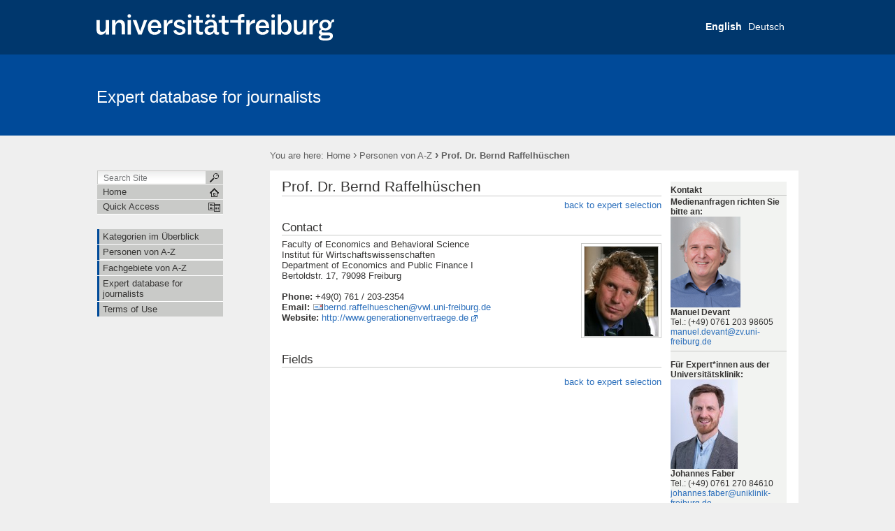

--- FILE ---
content_type: text/html;charset=utf-8
request_url: https://www.experten.uni-freiburg.de/experts/bernd-raffelhueschen?set_language=en
body_size: 25845
content:

  

  <!DOCTYPE html PUBLIC
  "-//W3C//DTD XHTML 1.0 Transitional//EN"
  "http://www.w3.org/TR/xhtml1/DTD/xhtml1-transitional.dtd">
  

  <html xmlns="http://www.w3.org/1999/xhtml" xml:lang="de"
        lang="de">

  
    
    
    
    
    
    

  

  <head>

    <meta http-equiv="Content-Type"
          content="text/html;charset=utf-8" />

    <meta name="generator" content="Plone - http://plone.org" />

    <!-- Internet Explorer fix, forces IE8 into newest possible rendering
     engine even if it's on an intranet. This has to be defined before any
     script/style tags. -->
    <meta http-equiv="X-UA-Compatible" content="IE=8" />

    
      <base href="https://www.experten.uni-freiburg.de/experts/bernd-raffelhueschen/" /><!--[if lt IE 7]></base><![endif]-->
    

    
  
  
    
      <script type="text/javascript"
              src="https://www.experten.uni-freiburg.de/portal_javascripts/UniFreiburg/jquery-cachekey7911.js">
      </script>
    
    
  

  
    
      <script type="text/javascript"
              src="https://www.experten.uni-freiburg.de/portal_javascripts/UniFreiburg/ie5fixes-cachekey8880.js">
      </script>
    
    
  

  
    
      <script type="text/javascript"
              src="https://www.experten.uni-freiburg.de/portal_javascripts/UniFreiburg/mark_special_links-cachekey5738.js">
      </script>
    
    
  

  
    
      <script type="text/javascript"
              src="https://www.experten.uni-freiburg.de/portal_javascripts/UniFreiburg/input-label-cachekey2668.js">
      </script>
    
    
  

  
    
      <script type="text/javascript"
              src="https://www.experten.uni-freiburg.de/portal_javascripts/UniFreiburg/unitheme-cachekey6951.js">
      </script>
    
    
  

  
    
      <script type="text/javascript"
              src="https://www.experten.uni-freiburg.de/portal_javascripts/UniFreiburg/fckeditor-cachekey5796.js">
      </script>
    
    
  

  
  
    
    
      <style type="text/css"><!-- @import url(https://www.experten.uni-freiburg.de/portal_css/UniFreiburg/base-cachekey5851.css); --></style>
    
    
  

  
    
    
      <style type="text/css"><!-- @import url(https://www.experten.uni-freiburg.de/portal_css/UniFreiburg/flyoutnav-cachekey9036.css); --></style>
    
    
  

  
    
    
      <style type="text/css" media="all"><!-- @import url(https://www.experten.uni-freiburg.de/portal_css/UniFreiburg/ufr23-cachekey7036.css); --></style>
    
    
  

  
  <link rel="kinetic-stylesheet" type="text/css"
        href="https://www.experten.uni-freiburg.de/portal_kss/UniFreiburg/at-cachekey3828.kss" />


<link rel="kss-base-url" href="https://www.experten.uni-freiburg.de/experts/bernd-raffelhueschen" />
<title>Prof. Dr. Bernd Raffelhüschen &mdash; Expert*innendatenbank für Journalist*innen</title>

    <meta content="center3-en:|www:http://www.generationenvertraege.de|last_name:Raffelhüschen|title_addition:|department-de:Abteilung Volkswirtschaftslehre und Finanzwissenschaft I|institute-en:Institut für Wirtschaftswissenschaften|street:Bertoldstr. 17|center-de:|video:|center2-en:|mobil:|first_name:Bernd|title:Prof. Dr.|chair-de:|fax3:|fax2:|faculty-de:Wirtschafts- und Verhaltenswissenschaftliche Fakultät|department-en:Department of Economics and Public Finance I|email:bernd.raffelhueschen@vwl.uni-freiburg.de|institute-de:Institut für Wirtschaftswissenschaften|fax1:|center3-de:|phone3:2354|phone1:761|plz:79098|center-en:|center2-de:|town:Freiburg|faculty-en:Faculty of Economics and Behavioral Science|chair-en:|phone2:203"
          name="description" />

    <!-- Internet Explorer Fixes -->
    <!--[if IE]>
    <style type="text/css" media="all">@import url(https://www.experten.uni-freiburg.de/IEFixes.css);</style>
    <style type="text/css" media="all">@import url(https://www.experten.uni-freiburg.de/IE.css);</style>

    <script type="text/javascript"
            src="https://www.experten.uni-freiburg.de/iefixes.js">
    </script>


    <![endif]-->

    <!--[if IE 6]><link rel="stylesheet" type="text/css" href="IE6.css" media="all" /><![endif]-->
    <!--[if IE 7]><link rel="stylesheet" type="text/css" href="IE7.css" media="all" /><![endif]-->

    
    <link rel="author"
          href="https://www.experten.uni-freiburg.de/author/webmaster"
          title="Author information" />



    <link rel="shortcut icon" type="image/x-icon"
          href="https://www.experten.uni-freiburg.de/favicon.ico" />



    <link rel="home"
          href="https://www.experten.uni-freiburg.de"
          title="Front page" />

    <link rel="contents"
          href="https://www.experten.uni-freiburg.de/sitemap"
          title="Site Map" />






    <link rel="search"
          href="https://www.experten.uni-freiburg.de/search_form"
          title="Search this site" />



    <!-- Disable IE6 image toolbar -->
    <meta http-equiv="imagetoolbar" content="no" />

    
    

    
    
    <style media="all" type="text/css">
#portal-languageselector li.notavailable a {
    color: #FFF !important;
}

#plone-contentmenu-translate {
  display: none;
}
    </style>


    
    

    
    

    <link rel="icon" href="favicon.ico" type="image/x-icon" />

  </head>

  <body class="section-experts template-expertendb_expertfolder_listing"
        dir="ltr">
    <a id="top" name="top"></a>

    <!-- start wrapper -->
    <div id="background-meta-header"></div>
    <div id="background-portal-header"></div>
    <div id="wrapper">

      <!-- start wrapperTable -->
      <table id="wrapperTable">
        <tbody>
          <tr>
            <td colspan="3" id="topwrapperTable">

              <div id="meta-header">
                <!-- Uni Logo -->
                <a class="logo-link" aria-hidden="true" href="http://www.uni-freiburg.de/'">
                    <div id="title-ufr">
                        <a href="http://www.uni-freiburg.de/" target="_blank"><img class="logo" src="ufr-logo-white.svg" title="University of Freiburg" width="340"><span
    class="hidden" title="None">University of Freiburg</span></a>
                    </div>
                </a>
              </div>

              <!-- start portaltop -->
              <div id="portal-header">

	<div id="logo-resource" class="fr">
		<a accesskey="1"
     href="https://www.experten.uni-freiburg.de"
     title="Expert*innendatenbank für Journalist*innen">
			<img src="sub-logo.gif" alt="" />
		</a>
	</div>
	
	  <!-- availables ist neu definiert -->
     <ul id="portal-languageselector">
         
         <li class="currentLanguage notavailable">
                 <a href="https://www.experten.uni-freiburg.de/experts/bernd-raffelhueschen?set_language=en"
                    title="translation not available">
                     

                     English</a>
         </li>
         
         
         <li class="">
                 <a href="https://www.experten.uni-freiburg.de/experts/bernd-raffelhueschen?set_language=de"
                    title="Deutsch">
                     

                     Deutsch</a>
         </li>
         
     </ul>


	
	<div id="title-resource">
		<table border="0" cellpadding="0" cellspacing="0">
<tbody>
				<tr>
					<td valign="bottom">
						<a accesskey="1"
         href="https://www.experten.uni-freiburg.de"
         class="resource"
         title="Expert database for journalists">Expert database for journalists</a>
					</td>
				</tr>
			</tbody>
		</table>
  </div>
	
	<div id="title-uni">
		<a href="http://www.uni-freiburg.de/"
     title="University of Freiburg">University of Freiburg</a>
	</div>
	
</div>

<div id="red-bar"></div>

<div id="sections-breadcrumbs-documentActions">


    <div id="sections-breadcrumbs">
	
		

		<div id="portal-breadcrumbs">
		
			<span id="breadcrumbs-you-are-here">You
		are here:</span>
			<a href="https://www.experten.uni-freiburg.de">Home</a>
			<span dir="ltr">
				
					<span class="breadcrumbSeparator">
						 &rsaquo;
						
					</span>
					<a href="https://www.experten.uni-freiburg.de/experts">Personen von A-Z</a>
					
					
				 
			</span>
			<span dir="ltr">
				
					
					
					<span class="breadcrumbSeparator last">
						 &rsaquo;
						
					</span>
					<span>Prof. Dr. Bernd Raffelhüschen</span>
				 
			</span>
		
		</div>
	</div>
	
	<div class="documentActions">
    

    <h5 class="hiddenStructure">Document Actions</h5>

    <ul>
    
        <li id="document-action-print">
            <a href="javascript:this.print();" title="">
               <span>Print this</span>
            </a>
        </li>
    

    </ul>
    

    

</div>


</div>

<div class="clear"></div>

              <!-- end portaltop -->

            </td>
          </tr>
          <tr>
            <!-- start leftwrapperTable -->
            <td id="leftwrapperTable">

              <!-- start leftcolumnWrapper -->
              <div id="leftcolumnWrapper">

                <div id="leftUpperSpace"></div>

                <div id="navWrapper">

                  <div id="portal-searchbox">
    <form name="searchform"
          action="https://www.experten.uni-freiburg.de/search">

        <label for="searchGadget" class="hiddenStructure">Search Site</label>

        <div class="LSBox">
        <input name="SearchableText" type="text" size="18"
               title="Search Site" accesskey="4"
               class="inputLabel" id="searchGadget" />

        <input class="searchButton" type="submit" value="" />
    
        <div class="searchSection">
            <input id="searchbox_currentfolder_only"
                   class="noborder" type="checkbox"
                   name="path"
                   value="/pr/experts/bernd-raffelhueschen" />
            <label for="searchbox_currentfolder_only"
                   style="cursor: pointer">
                only in current section
            </label>
        </div>

        <div class="LSResult" id="LSResult" style=""><div class="LSShadow" id="LSShadow"></div></div>
        </div>
    </form>

    <div id="portal-advanced-search" class="hiddenStructure">
        <a href="https://www.experten.uni-freiburg.de/search_form"
           accesskey="5">
            Advanced Search&hellip;
        </a>
    </div>

</div>

                  <div class="clear"></div>

                  <div id="home">
                    <a href="https://www.experten.uni-freiburg.de"
                       id="startseite">
                      <span>Home</span>
                    </a>
                  </div>
                  <div class="clear"></div>

                  
<div id="flyoutNav"><!-- start flyoutNav -->
    <ul id="topLevel">
        <li>
            <a href="#" id="schnellzugriff">
                <span>Quick Access</span>
            <!--[if gte IE 7]><!--></a><!--<![endif]-->

            <!--[if lte IE 6]><table><tr><td><![endif]-->
            <ul class="subnavigation1">
                
<li>
<a href="https://www.experten.uni-freiburg.de/categories" class="">
        <span>Kategorien im Überblick</span>
    <!--[if gte IE 7]><!--></a><!--<![endif]-->

    
</li>

<li>
<a href="https://www.experten.uni-freiburg.de/experts" class="hasChilds">
        <span>Personen von A-Z</span>
    <!--[if gte IE 7]><!--></a><!--<![endif]-->

    
        <!--[if lte IE 6]><table><tr><td><![endif]-->
        <ul class="subnavigation2">
            
<li>
<a href="https://www.experten.uni-freiburg.de/experts/bernd-raffelhueschen" class="">
        <span>Prof. Dr. Bernd Raffelhüschen</span>
    <!--[if gte IE 7]><!--></a><!--<![endif]-->

    
</li>

        </ul>
        <!--[if lte IE 6]></td></tr></table></a><![endif]-->
    
</li>

<li>
<a href="https://www.experten.uni-freiburg.de/fields" class="">
        <span>Fachgebiete von A-Z</span>
    <!--[if gte IE 7]><!--></a><!--<![endif]-->

    
</li>

<li>
<a href="https://www.experten.uni-freiburg.de/start.html" class="">
        <span>Expert database for journalists</span>
    <!--[if gte IE 7]><!--></a><!--<![endif]-->

    
</li>

<li>
<a href="https://www.experten.uni-freiburg.de/copy_of_nutzungsbedingungen" class="">
        <span>Terms of Use</span>
    <!--[if gte IE 7]><!--></a><!--<![endif]-->

    
</li>

            </ul>
            <!--[if lte IE 6]></td></tr></table></a><![endif]-->
        </li>
    </ul><!-- end navigation 1st -->
</div><!-- end flyoutNav -->
<div class="clear"></div>

                  <div class="clear"></div>

                </div><!-- end navWrapper -->
                <div class="clear"></div>


                
                
                  
<div id="portletwrapper-706c6f6e652e6c656674636f6c756d6e0a636f6e746578740a2f70720a6e617669676174696f6e"
     class="portletWrapper kssattr-portlethash-706c6f6e652e6c656674636f6c756d6e0a636f6e746578740a2f70720a6e617669676174696f6e">
<dl class="portletNavigationTree">


    <dd>
        <ul class="navTree navTreeHome">
            
        </ul>
        <ul class="navTree navTreeLevel0">
            



<li class="navTreeItem visualNoMarker navTreeFolderish ">

    

    <div>

        <a href="https://www.experten.uni-freiburg.de/categories"
           class="state-published navTreeFolderish" title="">
            <span>Kategorien im Überblick</span>
        </a>
        
    </div>

    
    
</li>


<li class="navTreeItem visualNoMarker navTreeItemInPath navTreeFolderish ">

    

    <div>

        <a href="https://www.experten.uni-freiburg.de/experts"
           class="state-published navTreeItemInPath navTreeFolderish"
           title="">
            <span>Personen von A-Z</span>
        </a>
        
    </div>

    <ul class="navTree navTreeLevel1">  
        








    </ul>
    
</li>


<li class="navTreeItem visualNoMarker navTreeFolderish ">

    

    <div>

        <a href="https://www.experten.uni-freiburg.de/fields"
           class="state-published navTreeFolderish" title="">
            <span>Fachgebiete von A-Z</span>
        </a>
        
    </div>

    
    
</li>


<li class="navTreeItem visualNoMarker ">

    

    <div>

        <a href="https://www.experten.uni-freiburg.de/start.html"
           class="state-published"
           title="Help finding qualified specialists from the university. Expert service with keyword search.">
            <span>Expert database for journalists</span>
        </a>
        
    </div>

    
    
</li>


<li class="navTreeItem visualNoMarker navTreeLastItem">

    

    <div>

        <a href="https://www.experten.uni-freiburg.de/copy_of_nutzungsbedingungen"
           class="state-published" title="">
            <span>Terms of Use</span>
        </a>
        
    </div>

    
    
</li>




        </ul>
        <span class="portletBottomLeft"></span>
        <span class="portletBottomRight"></span>
    </dd>
</dl>
</div>




                
                
              </div>
              <!-- end leftcolumnWrapper -->
            </td>

            <!-- start logowrapperTable -->
            <td id="logowrapperTable">
              <div id="logocolumnWrapper">

              </div>
            </td>
            <!-- end logowrapperTable -->

            <!-- start rightwrapperTable -->
            <td id="rightwrapperTable">

              <!-- start rightcolumnWrapper -->
              <div id="rightcolumnWrapper">

                <!-- start abovecontent -->
                <div id="viewlet-above-content"></div>
                <!-- end abovecontent -->

                <!-- start contentWrapper -->
                <div id="contentWrapper">

                  <table id="portal-columns">
                    <tbody>
                      <tr>

                        
                        <td id="portal-column-content">

                          <!-- start slot content -->
                          
                            <div class="">

                              


                              <!-- start region-content -->
                              <div id="region-content" class="documentContent">

                                <!-- start portal_message -->
                                

    <dl class="portalMessage info" id="kssPortalMessage" style="display:none">
        <dt>Info</dt>
        <dd></dd>
    </dl>


                                <!-- end portal_message -->
                                <div class="clear"></div>

                                <!-- start content -->
                                
                                  <div id="content">
                                    
                                    <div>
    

        

        
        
        <h1 id="parent-fieldname-title"
            class="documentFirstHeading">
            Prof. Dr. Bernd Raffelhüschen
        </h1>
        
        
        

        

<div id="category" class="documentByLine">
  &mdash;
  filed under:
  <span>
    <a href="https://www.experten.uni-freiburg.de/search?Subject%3Alist=Wirtschaft%2C%20Recht%20%26%20Politik"
       class="link-category" rel="tag">Wirtschaft, Recht &amp; Politik</a>
  </span>
</div>


        

        <p align="right">
            <a title="back to expert selection"
               href="/pr/experts">back to expert selection</a>
        </p>

        
            
                
                    
                        
                        
                    
                
                
                    
                        
                        
                    
                
                
                    
                        
                        
                    
                
                
                    
                        
                        
                    
                
                
                <h2>Contact</h2><div class="image-right">    <a href="https://www.experten.uni-freiburg.de/experts/bernd-raffelhueschen/bernd-raffelhueschen/view"><img src="https://www.experten.uni-freiburg.de/experts/bernd-raffelhueschen/bernd-raffelhueschen/image_thumb" /></a></div>Faculty of Economics and Behavioral Science<br />Institut für Wirtschaftswissenschaften<br />Department of Economics and Public Finance I<br />Bertoldstr. 17, 79098 Freiburg<br /><br /><b>Phone:</b> +49(0) 761 / 203-2354<br /><b>Email:</b> <a href="mailto:bernd.raffelhueschen@vwl.uni-freiburg.de">bernd.raffelhueschen@vwl.uni-freiburg.de</a><br /><b>Website:</b> <a href="http://www.generationenvertraege.de">http://www.generationenvertraege.de</a><br />
                <p class="clear">&nbsp;</p>

                <h2>Fields</h2><dl><dt><a href="/pr/fields/fachgebiet/"></a></dt><dt><a href="/pr/fields/fachgebiet/"></a></dt><dt><a href="/pr/fields/fachgebiet/"></a></dt></dl>
            
        

        <p align="right">
            <a title="back to expert selection"
               href="/pr/experts">back to expert selection</a>
        </p>

        <div class="reviewHistory" id="review-history">
    
</div>


    
    </div>
                                  </div>
                                
                                <!-- end content -->

                                
                                  
    




                                

                                <span id="contentBottomLeft"></span>
                                <span id="contentBottomRight"></span>
                              </div>
                              <!-- end region-content -->
                            </div>
                            <!-- end slot content -->
                          
                          <div class="clear"></div>
                        </td>
                        

                        
                        <td id="portal-column-two">

                          <div id="portletRight"><!-- start portletRight -->
                            
                            
                              
<div id="portletwrapper-706c6f6e652e7269676874636f6c756d6e0a636f6e746578740a2f70720a6b6f6e74616b74"
     class="portletWrapper kssattr-portlethash-706c6f6e652e7269676874636f6c756d6e0a636f6e746578740a2f70720a6b6f6e74616b74">
<dl class="portlet portletStaticText portlet-static-kontakt">

    <dt class="portletHeader">
        <span class="portletTopLeft"></span>
        <span>
           Kontakt
        </span>
        <span class="portletTopRight"></span>
    </dt>

    <dd class="portletItem odd">
        <p><strong>Medienanfragen richten Sie bitte an:</strong></p> <p><img src="./resolveuid/d4d487334438a805d8ad481e992f2798" alt="Manuel Devant" width="100" /></p> <p><strong>Manuel Devant</strong><br /> Tel.: (+49) 0761 203 98605<br /> <a href="mailto:manuel.devant@zv.uni-freiburg.de">manuel.devant@zv.uni-freiburg.de</a></p> <hr /> <p><strong>Für Expert*innen aus der Universitätsklinik:</strong></p> <p><img src="./resolveuid/80094dbf8d6b7a390ef51703e7add2e2/image_thumb" alt="Johannes Faber" width="96" height="128" /></p> <p><b>Johannes Faber<br /></b></p> <p>Tel.: (+49) 0761 270 84610<br /> <a href="mailto:johannes.faber@uniklinik-freiburg.de">johannes.faber@uniklinik-freiburg.de</a></p>
        
            <span class="portletBottomLeft"></span>
            <span class="portletBottomRight"></span>
        
    </dd>
    
    

</dl>
</div>

<div id="portletwrapper-706c6f6e652e7269676874636f6c756d6e0a636f6e746578740a2f70720a61646d696e697374726174696f6e"
     class="portletWrapper kssattr-portlethash-706c6f6e652e7269676874636f6c756d6e0a636f6e746578740a2f70720a61646d696e697374726174696f6e">
<dl class="portlet portletStaticText portlet-static-administration">

    <dt class="portletHeader">
        <span class="portletTopLeft"></span>
        <span>
           Administration
        </span>
        <span class="portletTopRight"></span>
    </dt>

    <dd class="portletItem odd">
        <ul>     <li><a href="experts/login_form?came_from=experts">Login Expert*innenservice</a></li>     <li><a href="./resolveuid/4231c4ee179686f1cdeb56520c72539b">Aufnahmeantrag</a></li> </ul> <p>&nbsp;</p>
        
            <span class="portletBottomLeft"></span>
            <span class="portletBottomRight"></span>
        
    </dd>
    
    

</dl>
</div>




                            
                            
                            <div class="clear"></div>
                          </div><!-- end portletRight -->
                        </td>
                        
                      </tr>
                    </tbody>
                  </table>
                  
                </div>
                <div class="clear"></div>
                <!-- end contentWrapper -->

                <!-- belowcontent: auskommentiert vom CMS-Team, 23.02.2010 -->
                <!--
                            <div tal:replace="structure provider:plone.belowcontent" />
                            -->
                <!-- belowcontent -->
              </div>
              <!-- end rightcolumnWrapper -->
              <div class="clear"></div>
            </td>
            <!-- end rightwrapperTable -->
          </tr>
          <tr>
            <td></td>
            <td></td>
            <td id="rightwrapperTableFooter">
              <!-- start portalfooter -->
              <div id="portal-footer">

    <h6 class="cover">Start Footer</h6>
        <div id="footer">
            <ul id="portal-siteactions">

    <li id="siteaction-sitemap"><a
    href="https://www.experten.uni-freiburg.de/sitemap"
    accesskey="3" title="Site Map">Site Map</a></li>
    <li id="siteaction-accessibility"><a
    href="https://www.experten.uni-freiburg.de/accessibility-info"
    accesskey="0" title="Accessibility">Accessibility</a></li>
    <li id="siteaction-legal-info"><a
    href="https://www.experten.uni-freiburg.de/legal-info.link"
    accesskey="" title="Legal Info">Legal Info</a></li>
    <li id="siteaction-privacy-policy"><a
    href="https://www.kommunikation.uni-freiburg.de/privacy-policy"
    accesskey="" title="Privacy Policy">Privacy Policy</a></li>

</ul>

            <div id="userSupport">
                <a title="Small Text" href="javascript:setBaseFontSize('smallText',1);" class="fontSmall">A</a>
                <a title="Normal Text" href="javascript:setBaseFontSize('',1);" class="fontNormal">A</a>
                <a title="Large Text" href="javascript:setBaseFontSize('largeText',1);" class="fontBig">A</a>
            </div>
            <div class="copyright">
                Copyright &copy; 2026
                <span>University of Freiburg</span>
            </div>
            <div class="clear"></div>
        </div>

</div>

<div id="portal-personaltools-wrapper">

<h5 class="hiddenStructure">Personal tools</h5>


</div>

<!-- Piwik -->
<script type="text/javascript">
  var _paq = _paq || [];
  /* tracker methods like "setCustomDimension" should be called before "trackPageView" */
  _paq.push(["setCookieDomain", "*.www.experten.uni-freiburg.de"]);
  _paq.push(["setDomains", ["*.www.experten.uni-freiburg.de"]]);
  _paq.push(['trackPageView']);
  _paq.push(['enableLinkTracking']);
  (function() {
    var u="//piwik.mw.uni-freiburg.de/central/";
    _paq.push(['setTrackerUrl', u+'piwik.php']);
    _paq.push(['setSiteId', '6']);
    var d=document, g=d.createElement('script'), s=d.getElementsByTagName('script')[0];
    g.type='text/javascript'; g.async=true; g.defer=true; g.src=u+'piwik.js'; s.parentNode.insertBefore(g,s);
  })();
</script>
<noscript><p><img src="//piwik.mw.uni-freiburg.de/central/piwik.php?idsite=6&rec=1" style="border:0;" alt="" /></p></noscript>
<!-- End Piwik Code -->


              <!-- end portalfooter -->
            </td>
          </tr>
        </tbody>
      </table>

      <div class="clear"></div>

    </div>
    <!-- end wrapper -->

  </body>

  </html>
